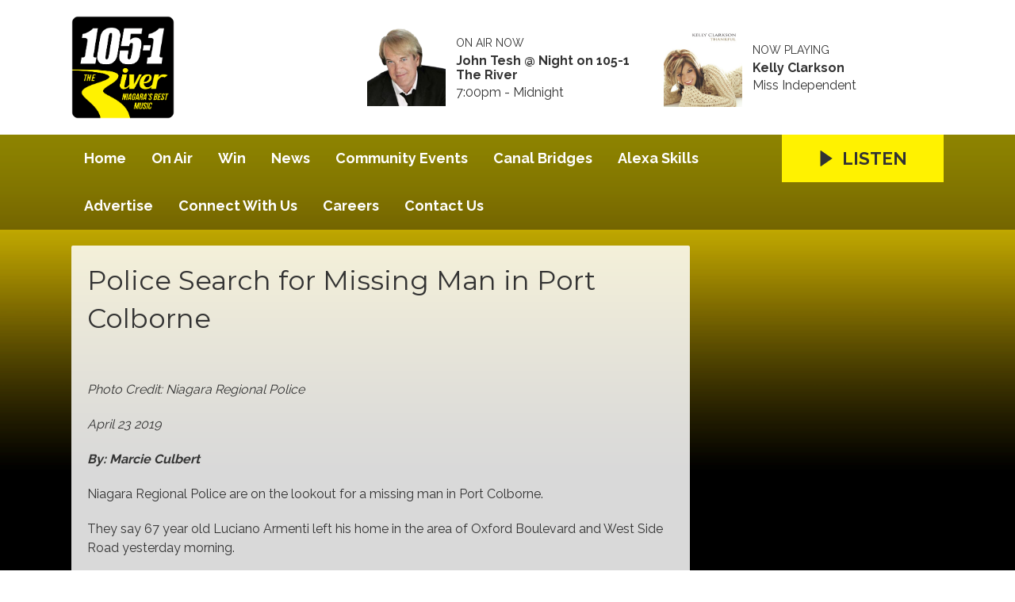

--- FILE ---
content_type: text/html; charset=UTF-8
request_url: https://www.105theriver.ca/news1/police-search-for-missing-man-in-port-colborne/
body_size: 5642
content:
<!DOCTYPE HTML>
<html lang="en">
<head>
    <meta http-equiv="Content-Type" content="text/html; charset=utf-8">
<title>Police Search for Missing Man in Port Colborne - The River</title>
<meta name="description" content="105-1 The River, Niagara&#039;s Best Music">
<meta name="keywords" content="river, niagara, music, radio, hits, Niagara radio, 105.1 ezyrock, Greg &amp; Tami">
<meta name="robots" content="noodp, noydir">

<!-- Facebook -->
<meta property="og:url" content="https://www.105theriver.ca/news1/police-search-for-missing-man-in-port-colborne/">
<meta property="og:title" content="Police Search for Missing Man in Port Colborne">
<meta property="og:image" content="https://mm.aiircdn.com/470/5cbef3db6c587.jpg">
<meta property="og:description" content="">
<meta property="og:site_name" content="105-1 The River">
<meta property="og:type" content="article">

<!-- X.com -->
<meta name="twitter:card" content="summary">
<meta name="twitter:title" content="Police Search for Missing Man in Port Colborne">
<meta name="twitter:description" content="">
<meta name="twitter:image" content="https://mm.aiircdn.com/470/5cbef3db6c587.jpg">
<meta name="twitter:site" content="@TheRiver105">


<!-- Icons -->
<link rel="icon" href="https://mmo.aiircdn.com/45/5f5348eb517ff.jpg">
<link rel="apple-touch-icon" href="https://mmo.aiircdn.com/45/5f534a1df1eb2.png">


<!-- Common CSS -->
<link type="text/css" href="https://c.aiircdn.com/fe/css/dist/afe-f98a36ef05.min.css" rel="stylesheet" media="screen">

<!-- Common JS -->
<script src="https://code.jquery.com/jquery-1.12.2.min.js"></script>
<script src="https://c.aiircdn.com/fe/js/dist/runtime.5b7a401a6565a36fd210.js"></script>
<script src="https://c.aiircdn.com/fe/js/dist/vendor.f6700a934cd0ca45fcf8.js"></script>
<script src="https://c.aiircdn.com/fe/js/dist/afe.10a5ff067c9b70ffe138.js"></script>

<script>
gm.properties = {"site_id":"470","page_id":"1001907","page_path_no_tll":"\/news1\/police-search-for-missing-man-in-port-colborne\/","service_id":"3318"};
</script>

    <meta name="viewport" content="width=device-width, minimum-scale=1.0, initial-scale=1.0">
    <link rel="stylesheet" href="https://a.aiircdn.com/d/c/1396-gf4dzyvrdgu8og.css" />
    <script src="//ajax.googleapis.com/ajax/libs/webfont/1/webfont.js"></script>
    <script src="https://a.aiircdn.com/d/j/1397-mb6sx2hnb6jmcp.js"></script>
<meta name="google-site-verification" content="dtVXildtraT88vIyyUFOCHU9FgQHs8zBCC4DIHH3OxM" />

<!-- Ads Supplier Advertising Code -->                 
                                
                                <script data-cfasync="false" type="text/javascript" id="clever-core">
                                /* <![CDATA[ */
                                    (function (document, window) {
                                        var a, c = document.createElement("script"), f = window.frameElement;

                                        c.id = "CleverCoreLoader71694";
                                        c.src = "https://scripts.cleverwebserver.com/ded0be50b642b9118d10cfdb5497b457.js";

                                        c.async = !0;
                                        c.type = "text/javascript";
                                        c.setAttribute("data-target", window.name || (f && f.getAttribute("id")));
                                        c.setAttribute("data-callback", "put-your-callback-function-here");
                                        c.setAttribute("data-callback-url-click", "put-your-click-macro-here");
                                        c.setAttribute("data-callback-url-view", "put-your-view-macro-here");

                                        try {
                                            a = parent.document.getElementsByTagName("script")[0] || document.getElementsByTagName("script")[0];
                                        } catch (e) {
                                            a = !1;
                                        }

                                        a || (a = document.getElementsByTagName("head")[0] || document.getElementsByTagName("body")[0]);
                                        a.parentNode.insertBefore(c, a);
                                    })(document, window);
                                /* ]]> */
                                </script>
                                
</head>
<body data-controller="ads">

<!-- Google tag (gtag.js) -->
<script async src="https://www.googletagmanager.com/gtag/js?id=G-HZG83FW25V"></script>
<script>
  window.dataLayer = window.dataLayer || [];
  function gtag(){dataLayer.push(arguments);}
  gtag('js', new Date());

  gtag('config', 'G-HZG83FW25V');
</script>


<div class="c-nav-overspill  js-top-nav  js-slide-move">
</div>

<div class="c-site-overlay  js-site-overlay"></div>

<div class="c-site-wrapper  js-slide-move">
    <div class="o-wrapper js-takeover-wrap"></div>
    <header class="c-page-head-wrapper">
        <div class="c-ad c-leaderboard js-spacing-on-load"><div class="gm-adpos" 
     data-ads-target="pos" 
     data-pos-id="5758" 
     id="ad-pos-5758"
 ></div></div>
        <div class="c-page-head o-wrapper js-takeover-wrap">
            <div class="dv-grid is-vertical-middle">
                <div class="dv-grid__item one-third m-one-half s-one-half">
                    <a href="/" class="c-logo">
                        <span class="c-logo__text">105-1 The River</span>
                    </a>
                </div><!--
             --><div class="dv-grid__item two-thirds m-one-half s-one-half js-output-ondesktop">
                    <div class="js-nav-mobile c-nav-mobile"></div>
                    <div class="dv-grid js-output-wrapper">
                        <div class="dv-grid__item one-half s-one-whole">
                            <div class="c-output">
                                <div class="c-output__img"><img src="https://mmo.aiircdn.com/45/5f66007811584.png" /></div>
                                <div class="c-output__info">
                                    <span class="c-output__head">On Air Now</span>
                                    <a href="/on-air/office-party-with-john-tesh/" class="c-output__title">John Tesh @ Night on 105-1 The River</a>
                                    <span class="c-output__text s-hide"> 7:00pm - Midnight</span>
                                    <span class="c-output__text hide s-show">
                                        
                                    </span>
                                </div>
                            </div>
                        </div><!--
                     --><div class="dv-grid__item one-half s-hide">
                            <div class="c-output">
                                <div class="c-output__img"><img src="https://is1-ssl.mzstatic.com/image/thumb/Music/v4/3f/98/7f/3f987f8c-65d1-d99f-bbcc-65829f0ed55f/source/600x600bb.jpg" /></div>
                                <div class="c-output__info">
                                    <span class="c-output__head">Now Playing</span>
                                    <a href="/artist/kelly-clarkson/" class="c-output__title">Kelly Clarkson</a>
                                    <span class="c-output__text">Miss Independent</span>
                                </div>
                            </div>
                        </div>                    </div>
                </div>
            </div>
        </div>
    </header>
    <div class="c-page-main__bg">
        <nav class="c-nav-primary-wrapper js-nav-primary-wrapper js-output-onmobile">
            <div class="o-wrapper">
                <div class="dv-grid">
                    <div class="dv-grid__item four-fifths m-two-thirds s-two-thirds c-nav-primary js-nav-primary"><h2 class="hide"><a href="/">Navigation</a></h2>

                        <button class="c-nav-toggle  js-toggle-navigation">
                            <div class="c-nav-icon">
                                <i class="c-nav-toggle__line"></i><i class="c-nav-toggle__line"></i><i class="c-nav-toggle__line"></i>
                            </div>
                            <span class="u-access">Menu</span>
                        </button>

                        <ul class="global-nav-top"><li class="nav--home "><div><a href="/">
                    Home
                </a></div></li><li class="nav--on-air "><div><a href="/on-air/">
                    On Air
                </a></div><ul><li><a href="/on-air/river-mornings/">
                                River Mornings 
                            </a></li><li><a href="/on-air/office-party-with-carley-kincaid/">
                                Office Party with Carly Kincaid
                            </a></li><li><a href="/on-air/office-party-home-stretch/">
                                Office Party Home Stretch 
                            </a></li><li><a href="/on-air/drive-home-with-dan-henry/">
                                Drive Home With Brett Ness 
                            </a></li><li><a href="/on-air/join-john-tesh-weeknights-from-7pm/">
                                John Tesh @ Night
                            </a></li><li><a href="/on-air/rick-dees-weekly-top-40/">
                                Rick Dees Weekly Top 40
                            </a></li><li><a href="/on-air/played/">
                                Playlist Search
                            </a></li><li><a href="/on-air/schedule/">
                                Schedule
                            </a></li></ul></li><li class="nav--win "><div><a href="#">
                    Win
                </a></div><ul><li><a href="/win/vip-club-membership/">
                                VIP club membership
                            </a></li><li><a href="/win/win-our-healing-salt-caves-expereince/">
                                Win our Healing Salt Caves expereince
                            </a></li><li><a href="/win/contest-rules-and-regulations/">
                                Contest Rules &amp; Regulations
                            </a></li><li><a href="/win/win-big-money-with-lotto/">
                                Win big money with Lotto
                            </a></li></ul></li><li class="nav--news "><div><a href="/news/">
                    News
                </a></div><ul><li><a href="/news/news-team/">
                                News Team
                            </a></li><li><a href="/news/news-tip/">
                                News Tip 
                            </a></li></ul></li><li class="nav--events "><div><a href="/events/">
                    Community Events
                </a></div><ul><li><a href="https://www.105theriver.ca/events/add/">
                                Submit Your Event
                            </a></li></ul></li><li class="nav--test "><div><a href="/test/">
                    Canal Bridges
                </a></div></li><li class="nav--alexa-skills "><div><a href="/alexa-skills/">
                    Alexa Skills
                </a></div></li><li class="nav--advertise2 "><div><a href="/advertise2/">
                    Advertise
                </a></div><ul><li><a href="/advertise2/">
                                Advertise with us
                            </a></li><li><a href="/advertise2/10-reasons-to-advertise-on-radio/">
                                10 Reasons to Advertise on Radio
                            </a></li><li><a href="/advertise2/advertising-terms-and-conditions/">
                                Advertising Terms &amp; Conditions
                            </a></li></ul></li><li class="nav--connect-with-us "><div><a href="/connect-with-us/">
                    Connect With Us
                </a></div></li><li class="nav--careers1 "><div><a href="/careers1/">
                    Careers
                </a></div></li><li class="nav--contact-us1 "><div><a href="/contact-us1/">
                    Contact Us 
                </a></div></li></ul>

                    </div><!--
         --><div class="dv-grid__item one-fifth m-one-third s-one-third js-listen-live-wrapper">
                                                    <a href="/player/"
                               target="_blank"
                               data-popup-size=""
                               class="c-listen-live js-listen-live">
                                <svg class="c-listen-live__icon" xmlns="http://www.w3.org/2000/svg" viewBox="0 0 42 42"><path d="M36 20.2L7 .2a1 1 0 00-1.5.8v40a1 1 0 001.6.8l29-20a1 1 0 000-1.6z"/></svg>
                                <span class="c-listen-live__text">Listen</span>
                            </a>
                                            </div>
                </div>
            </div>
        </nav>
        <main class="c-page-main o-wrapper">
            <div class="c-ad c-billboard js-spacing-on-load"><div class="gm-adpos" 
     data-ads-target="pos" 
     data-pos-id="5766" 
     id="ad-pos-5766"
 ></div></div>
            <div class="dv-grid">
                <div class="dv-grid__item dv-grid__item--flex-300">
                    <div class="s-page">
                        <h1 class="o-headline o-headline--onpage">Police Search for Missing Man in Port Colborne</h1>
                        <p><img alt="" src="https://mm.aiircdn.com/470/5cbef3db6c587.jpg" style="" /></p>

<p><em>Photo Credit: Niagara Regional Police</em></p>

<p><em>April 23 2019</em></p>

<p><em><strong>By: Marcie Culbert</strong></em></p>

<p>Niagara Regional Police are on the lookout for a missing man in Port Colborne.</p>

<p>They say 67 year old Luciano Armenti left his home in the area of Oxford Boulevard and West Side Road yesterday morning.</p>

<p>His vehicle was found parked in the area of Weir Road and Ramey Avenue area last night.</p>

<p>Armenti stands at about five foot ten with a medium build and weighs about 180 pounds. He is also bald and has hazel eyes.</p>

<p>He was last spotted wearing a grey or tan Nike spring jacket with jogging pants and running shoes.</p>

<p>Anyone with information should contact police.</p>
                    </div>

                    
                </div><!--
                --><div class="dv-grid__item dv-grid__item--fix-300">
                    <div class="c-ad c-mpu js-spacing-on-load"><div class="gm-adpos" 
     data-ads-target="pos" 
     data-pos-id="5759" 
     id="ad-pos-5759"
 ></div></div>
                    <div class="c-ad c-mpu js-spacing-on-load"><div class="gm-adpos" 
     data-ads-target="pos" 
     data-pos-id="5760" 
     id="ad-pos-5760"
 ></div></div>
                    
                </div>
            </div>
        </main>
        <div class="c-ad c-leaderboard c-leaderboard--secondary js-spacing-on-load"><div class="gm-adpos" 
     data-ads-target="pos" 
     data-pos-id="5765" 
     id="ad-pos-5765"
 ></div></div>
        <section class="c-bottom-ads"><div class="c-ad c-ad--rectangle js-spacing-on-load"><div class="gm-adpos" 
     data-ads-target="pos" 
     data-pos-id="5761" 
     id="ad-pos-5761"
 ></div></div><div class="c-ad c-ad--rectangle js-spacing-on-load"><div class="gm-adpos" 
     data-ads-target="pos" 
     data-pos-id="5762" 
     id="ad-pos-5762"
 ></div></div><div class="c-ad c-ad--rectangle js-spacing-on-load"><div class="gm-adpos" 
     data-ads-target="pos" 
     data-pos-id="5763" 
     id="ad-pos-5763"
 ></div></div><div class="c-ad c-ad--rectangle js-spacing-on-load"><div class="gm-adpos" 
     data-ads-target="pos" 
     data-pos-id="5764" 
     id="ad-pos-5764"
 ></div></div></section>
        <footer class="c-page-footer">
            <div class="o-wrapper">
                <ul class="c-social--footer o-list-inline">
                                            <li class="o-list-inline__item">
                            <a href="https://www.facebook.com/1051TheRiverNiagara/" target="_blank" class="c-social__footeritem">
                                <svg role="img" viewBox="0 0 24 24" xmlns="http://www.w3.org/2000/svg" fill="#1877F2"><path d="M24 12.073c0-6.627-5.373-12-12-12s-12 5.373-12 12c0 5.99 4.388 10.954 10.125 11.854v-8.385H7.078v-3.47h3.047V9.43c0-3.007 1.792-4.669 4.533-4.669 1.312 0 2.686.235 2.686.235v2.953H15.83c-1.491 0-1.956.925-1.956 1.874v2.25h3.328l-.532 3.47h-2.796v8.385C19.612 23.027 24 18.062 24 12.073z"/></svg>
                                <span class="u-access">Facebook</span>
                            </a>
                        </li>
                                                                <li class="o-list-inline__item">
                            <a href="https://www.instagram.com/theriver105/" target="_blank" class="c-social__footeritem">
                                <svg viewBox="0 0 16 16" xmlns="http://www.w3.org/2000/svg" fill-rule="evenodd" clip-rule="evenodd" stroke-linejoin="round" stroke-miterlimit="1.414" fill="#E4405F"><path d="M8 0C5.827 0 5.555.01 4.702.048 3.85.088 3.27.222 2.76.42c-.526.204-.973.478-1.417.923-.445.444-.72.89-.923 1.417-.198.51-.333 1.09-.372 1.942C.008 5.555 0 5.827 0 8s.01 2.445.048 3.298c.04.852.174 1.433.372 1.942.204.526.478.973.923 1.417.444.445.89.72 1.417.923.51.198 1.09.333 1.942.372.853.04 1.125.048 3.298.048s2.445-.01 3.298-.048c.852-.04 1.433-.174 1.942-.372.526-.204.973-.478 1.417-.923.445-.444.72-.89.923-1.417.198-.51.333-1.09.372-1.942.04-.853.048-1.125.048-3.298s-.01-2.445-.048-3.298c-.04-.852-.174-1.433-.372-1.942-.204-.526-.478-.973-.923-1.417-.444-.445-.89-.72-1.417-.923-.51-.198-1.09-.333-1.942-.372C10.445.008 10.173 0 8 0zm0 1.44c2.136 0 2.39.01 3.233.048.78.036 1.203.166 1.485.276.374.145.64.318.92.598.28.28.453.546.598.92.11.282.24.705.276 1.485.038.844.047 1.097.047 3.233s-.01 2.39-.05 3.233c-.04.78-.17 1.203-.28 1.485-.15.374-.32.64-.6.92-.28.28-.55.453-.92.598-.28.11-.71.24-1.49.276-.85.038-1.1.047-3.24.047s-2.39-.01-3.24-.05c-.78-.04-1.21-.17-1.49-.28-.38-.15-.64-.32-.92-.6-.28-.28-.46-.55-.6-.92-.11-.28-.24-.71-.28-1.49-.03-.84-.04-1.1-.04-3.23s.01-2.39.04-3.24c.04-.78.17-1.21.28-1.49.14-.38.32-.64.6-.92.28-.28.54-.46.92-.6.28-.11.7-.24 1.48-.28.85-.03 1.1-.04 3.24-.04zm0 2.452c-2.27 0-4.108 1.84-4.108 4.108 0 2.27 1.84 4.108 4.108 4.108 2.27 0 4.108-1.84 4.108-4.108 0-2.27-1.84-4.108-4.108-4.108zm0 6.775c-1.473 0-2.667-1.194-2.667-2.667 0-1.473 1.194-2.667 2.667-2.667 1.473 0 2.667 1.194 2.667 2.667 0 1.473-1.194 2.667-2.667 2.667zm5.23-6.937c0 .53-.43.96-.96.96s-.96-.43-.96-.96.43-.96.96-.96.96.43.96.96z"/></svg>
                                <span class="u-access">Instagram</span>
                            </a>
                        </li>
                                                                <li class="o-list-inline__item">
                            <a href="https://twitter.com/TheRiver105" target="_blank" class="c-social__footeritem">
                                <svg role="img" viewBox="0 0 24 24" xmlns="http://www.w3.org/2000/svg"><path d="M18.901 1.153h3.68l-8.04 9.19L24 22.846h-7.406l-5.8-7.584-6.638 7.584H.474l8.6-9.83L0 1.154h7.594l5.243 6.932ZM17.61 20.644h2.039L6.486 3.24H4.298Z"/></svg>
                                <span class="u-access">X</span>
                            </a>
                        </li>
                                                                            </ul>
                <div class="c-page-footer__right">
                                            <ul class="o-list-inline c-page-footer__right__links"><li class="o-list-inline__item"><a href="/about/" >About </a></li><li class="o-list-inline__item"><a href="https://www.105theriver.ca/advertise2/" >Advertise </a></li><li class="o-list-inline__item"><a href="/careers/" >Careers </a></li><li class="o-list-inline__item"><a href="/privacy-policy-terms-of-service/" >Privacy Policy/Terms of Service </a></li><li class="o-list-inline__item"><a href="/accessibility/" >Accessibility</a></li></ul>
                                        
                                            <span class="c-copyright">&copy; Copyright 2026 105-1 The River (CJED) is owned and operated by Byrnes Communications Inc.. Powered by <a href="https://aiir.com" target="_blank" title="Aiir radio website CMS">Aiir</a>.</span>
                                    </div>
            </div>
        </footer>
</div>
</div>


<script>var themeSettings = {"site_logo":"https:\/\/mmo.aiircdn.com\/45\/5f53488081ec6.png","site-background":"https:\/\/mmo.aiircdn.com\/45\/5f65d574ab48c.png","mobile-background":"https:\/\/mmo.aiircdn.com\/45\/5f65d574ab48c.png","font_family":"Raleway","font_brand":"Montserrat"};</script><meta name="google-site-verification" content="dtVXildtraT88vIyyUFOCHU9FgQHs8zBCC4DIHH3OxM" />
<script type="text/javascript"> var infolinks_pid = 3362558; var infolinks_wsid = 0; </script> <script type="text/javascript" src="//resources.infolinks.com/js/infolinks_main.js"></script>
<a href="/_hp/" rel="nofollow" style="display: none" aria-hidden="true">On Air</a>
</body>



--- FILE ---
content_type: application/javascript
request_url: https://ads.aiir.net/pageads?s=470&path_no_tll=%2Fnews1%2Fpolice-search-for-missing-man-in-port-colborne%2F&pos%5B%5D=5758&pos%5B%5D=5766&pos%5B%5D=5759&pos%5B%5D=5760&pos%5B%5D=5765&pos%5B%5D=5761&pos%5B%5D=5762&pos%5B%5D=5763&pos%5B%5D=5764&pos%5B%5D=to&pos%5B%5D=cs&service_id=3318&callback=_jsonp_1768529124556
body_size: -46
content:
_jsonp_1768529124556({"src":"arm64"});